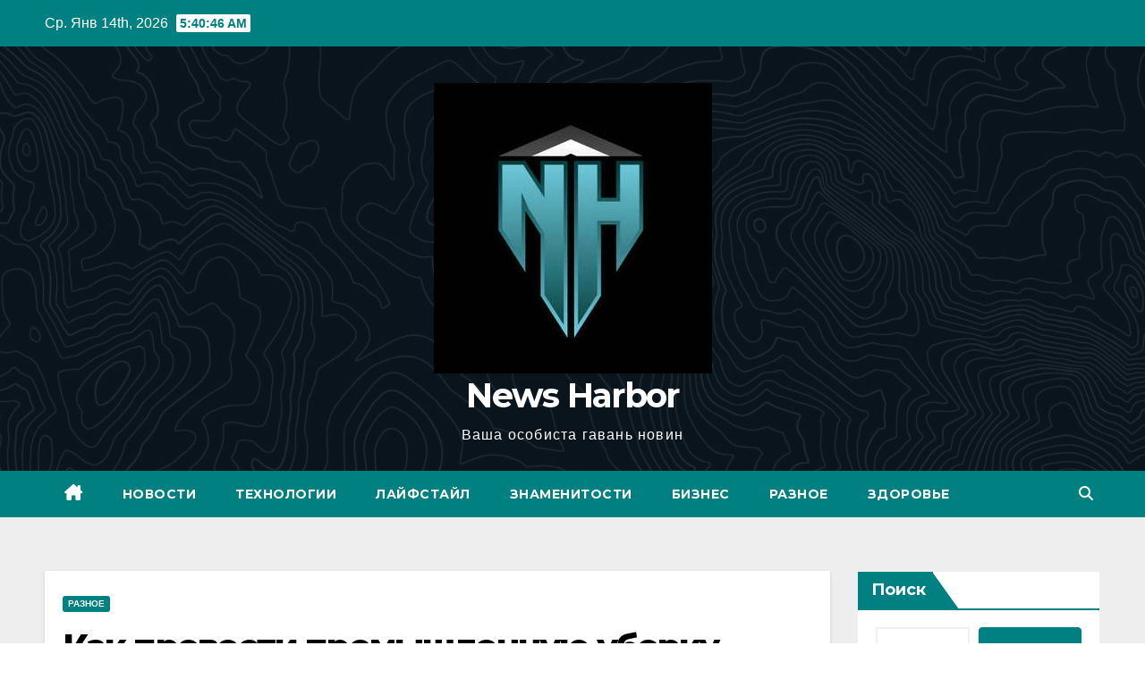

--- FILE ---
content_type: text/html; charset=UTF-8
request_url: https://newsharbor.com.ua/kak-provesti-promyshlennuju-uborku-vokrug-vashej-kompanii/
body_size: 17635
content:
<!DOCTYPE html>
<html lang="ru-RU">
<head>
<meta charset="UTF-8">
<meta name="viewport" content="width=device-width, initial-scale=1">
<link rel="profile" href="https://gmpg.org/xfn/11">
<meta name='robots' content='index, follow, max-image-preview:large, max-snippet:-1, max-video-preview:-1' />

	<!-- This site is optimized with the Yoast SEO plugin v26.7 - https://yoast.com/wordpress/plugins/seo/ -->
	<title>Как провести промышленную уборку вокруг вашей компании - News Harbor</title>
	<meta name="description" content="Когда дело доходит до поддержания процветающего бизнеса, чистота — это не просто вопрос эстетики — это отражение профессионализма вашей компании и" />
	<link rel="canonical" href="https://newsharbor.com.ua/kak-provesti-promyshlennuju-uborku-vokrug-vashej-kompanii/" />
	<meta property="og:locale" content="ru_RU" />
	<meta property="og:type" content="article" />
	<meta property="og:title" content="Как провести промышленную уборку вокруг вашей компании - News Harbor" />
	<meta property="og:description" content="Когда дело доходит до поддержания процветающего бизнеса, чистота — это не просто вопрос эстетики — это отражение профессионализма вашей компании и" />
	<meta property="og:url" content="https://newsharbor.com.ua/kak-provesti-promyshlennuju-uborku-vokrug-vashej-kompanii/" />
	<meta property="og:site_name" content="News Harbor" />
	<meta property="article:published_time" content="2024-03-31T22:34:06+00:00" />
	<meta property="og:image" content="https://newsharbor.com.ua/wp-content/uploads/2024/06/cleaning-2.jpg" />
	<meta property="og:image:width" content="640" />
	<meta property="og:image:height" content="399" />
	<meta property="og:image:type" content="image/jpeg" />
	<meta name="author" content="admin" />
	<meta name="twitter:card" content="summary_large_image" />
	<meta name="twitter:label1" content="Написано автором" />
	<meta name="twitter:data1" content="admin" />
	<script type="application/ld+json" class="yoast-schema-graph">{"@context":"https://schema.org","@graph":[{"@type":"Article","@id":"https://newsharbor.com.ua/kak-provesti-promyshlennuju-uborku-vokrug-vashej-kompanii/#article","isPartOf":{"@id":"https://newsharbor.com.ua/kak-provesti-promyshlennuju-uborku-vokrug-vashej-kompanii/"},"author":{"name":"admin","@id":"https://newsharbor.com.ua/#/schema/person/9f716608d5c073b759d028bb4b4fa681"},"headline":"Как провести промышленную уборку вокруг вашей компании","datePublished":"2024-03-31T22:34:06+00:00","mainEntityOfPage":{"@id":"https://newsharbor.com.ua/kak-provesti-promyshlennuju-uborku-vokrug-vashej-kompanii/"},"wordCount":827,"publisher":{"@id":"https://newsharbor.com.ua/#organization"},"image":{"@id":"https://newsharbor.com.ua/kak-provesti-promyshlennuju-uborku-vokrug-vashej-kompanii/#primaryimage"},"thumbnailUrl":"https://newsharbor.com.ua/wp-content/uploads/2024/06/cleaning-2.jpg","keywords":["вашей","вокруг","Как","компании","провести","промышленную","уборку"],"articleSection":["Разное"],"inLanguage":"ru-RU"},{"@type":"WebPage","@id":"https://newsharbor.com.ua/kak-provesti-promyshlennuju-uborku-vokrug-vashej-kompanii/","url":"https://newsharbor.com.ua/kak-provesti-promyshlennuju-uborku-vokrug-vashej-kompanii/","name":"Как провести промышленную уборку вокруг вашей компании - News Harbor","isPartOf":{"@id":"https://newsharbor.com.ua/#website"},"primaryImageOfPage":{"@id":"https://newsharbor.com.ua/kak-provesti-promyshlennuju-uborku-vokrug-vashej-kompanii/#primaryimage"},"image":{"@id":"https://newsharbor.com.ua/kak-provesti-promyshlennuju-uborku-vokrug-vashej-kompanii/#primaryimage"},"thumbnailUrl":"https://newsharbor.com.ua/wp-content/uploads/2024/06/cleaning-2.jpg","datePublished":"2024-03-31T22:34:06+00:00","description":"Когда дело доходит до поддержания процветающего бизнеса, чистота — это не просто вопрос эстетики — это отражение профессионализма вашей компании и","breadcrumb":{"@id":"https://newsharbor.com.ua/kak-provesti-promyshlennuju-uborku-vokrug-vashej-kompanii/#breadcrumb"},"inLanguage":"ru-RU","potentialAction":[{"@type":"ReadAction","target":["https://newsharbor.com.ua/kak-provesti-promyshlennuju-uborku-vokrug-vashej-kompanii/"]}]},{"@type":"ImageObject","inLanguage":"ru-RU","@id":"https://newsharbor.com.ua/kak-provesti-promyshlennuju-uborku-vokrug-vashej-kompanii/#primaryimage","url":"https://newsharbor.com.ua/wp-content/uploads/2024/06/cleaning-2.jpg","contentUrl":"https://newsharbor.com.ua/wp-content/uploads/2024/06/cleaning-2.jpg","width":640,"height":399},{"@type":"BreadcrumbList","@id":"https://newsharbor.com.ua/kak-provesti-promyshlennuju-uborku-vokrug-vashej-kompanii/#breadcrumb","itemListElement":[{"@type":"ListItem","position":1,"name":"Главная страница","item":"https://newsharbor.com.ua/"},{"@type":"ListItem","position":2,"name":"Как провести промышленную уборку вокруг вашей компании"}]},{"@type":"WebSite","@id":"https://newsharbor.com.ua/#website","url":"https://newsharbor.com.ua/","name":"News Harbor","description":"Ваша особиста гавань новин","publisher":{"@id":"https://newsharbor.com.ua/#organization"},"potentialAction":[{"@type":"SearchAction","target":{"@type":"EntryPoint","urlTemplate":"https://newsharbor.com.ua/?s={search_term_string}"},"query-input":{"@type":"PropertyValueSpecification","valueRequired":true,"valueName":"search_term_string"}}],"inLanguage":"ru-RU"},{"@type":"Organization","@id":"https://newsharbor.com.ua/#organization","name":"News Harbor","url":"https://newsharbor.com.ua/","logo":{"@type":"ImageObject","inLanguage":"ru-RU","@id":"https://newsharbor.com.ua/#/schema/logo/image/","url":"https://newsharbor.com.ua/wp-content/uploads/2024/06/cropped-nh2-1.jpg","contentUrl":"https://newsharbor.com.ua/wp-content/uploads/2024/06/cropped-nh2-1.jpg","width":311,"height":325,"caption":"News Harbor"},"image":{"@id":"https://newsharbor.com.ua/#/schema/logo/image/"}},{"@type":"Person","@id":"https://newsharbor.com.ua/#/schema/person/9f716608d5c073b759d028bb4b4fa681","name":"admin","image":{"@type":"ImageObject","inLanguage":"ru-RU","@id":"https://newsharbor.com.ua/#/schema/person/image/","url":"https://secure.gravatar.com/avatar/22349ec003683c66e1a19ec65ca91168671a53ab8e229edef5aa12fba9787f83?s=96&d=mm&r=g","contentUrl":"https://secure.gravatar.com/avatar/22349ec003683c66e1a19ec65ca91168671a53ab8e229edef5aa12fba9787f83?s=96&d=mm&r=g","caption":"admin"},"url":"https://newsharbor.com.ua/author/admin/"}]}</script>
	<!-- / Yoast SEO plugin. -->


<link rel='dns-prefetch' href='//www.googletagmanager.com' />
<link rel='dns-prefetch' href='//fonts.googleapis.com' />
<link rel="alternate" type="application/rss+xml" title="News Harbor &raquo; Лента" href="https://newsharbor.com.ua/feed/" />
<link rel="alternate" type="application/rss+xml" title="News Harbor &raquo; Лента комментариев" href="https://newsharbor.com.ua/comments/feed/" />
<link rel="alternate" type="application/rss+xml" title="News Harbor &raquo; Лента комментариев к &laquo;Как провести промышленную уборку вокруг вашей компании&raquo;" href="https://newsharbor.com.ua/kak-provesti-promyshlennuju-uborku-vokrug-vashej-kompanii/feed/" />
<link rel="alternate" title="oEmbed (JSON)" type="application/json+oembed" href="https://newsharbor.com.ua/wp-json/oembed/1.0/embed?url=https%3A%2F%2Fnewsharbor.com.ua%2Fkak-provesti-promyshlennuju-uborku-vokrug-vashej-kompanii%2F" />
<link rel="alternate" title="oEmbed (XML)" type="text/xml+oembed" href="https://newsharbor.com.ua/wp-json/oembed/1.0/embed?url=https%3A%2F%2Fnewsharbor.com.ua%2Fkak-provesti-promyshlennuju-uborku-vokrug-vashej-kompanii%2F&#038;format=xml" />
<style id='wp-img-auto-sizes-contain-inline-css'>
img:is([sizes=auto i],[sizes^="auto," i]){contain-intrinsic-size:3000px 1500px}
/*# sourceURL=wp-img-auto-sizes-contain-inline-css */
</style>
<style id='wp-emoji-styles-inline-css'>

	img.wp-smiley, img.emoji {
		display: inline !important;
		border: none !important;
		box-shadow: none !important;
		height: 1em !important;
		width: 1em !important;
		margin: 0 0.07em !important;
		vertical-align: -0.1em !important;
		background: none !important;
		padding: 0 !important;
	}
/*# sourceURL=wp-emoji-styles-inline-css */
</style>
<style id='wp-block-library-inline-css'>
:root{--wp-block-synced-color:#7a00df;--wp-block-synced-color--rgb:122,0,223;--wp-bound-block-color:var(--wp-block-synced-color);--wp-editor-canvas-background:#ddd;--wp-admin-theme-color:#007cba;--wp-admin-theme-color--rgb:0,124,186;--wp-admin-theme-color-darker-10:#006ba1;--wp-admin-theme-color-darker-10--rgb:0,107,160.5;--wp-admin-theme-color-darker-20:#005a87;--wp-admin-theme-color-darker-20--rgb:0,90,135;--wp-admin-border-width-focus:2px}@media (min-resolution:192dpi){:root{--wp-admin-border-width-focus:1.5px}}.wp-element-button{cursor:pointer}:root .has-very-light-gray-background-color{background-color:#eee}:root .has-very-dark-gray-background-color{background-color:#313131}:root .has-very-light-gray-color{color:#eee}:root .has-very-dark-gray-color{color:#313131}:root .has-vivid-green-cyan-to-vivid-cyan-blue-gradient-background{background:linear-gradient(135deg,#00d084,#0693e3)}:root .has-purple-crush-gradient-background{background:linear-gradient(135deg,#34e2e4,#4721fb 50%,#ab1dfe)}:root .has-hazy-dawn-gradient-background{background:linear-gradient(135deg,#faaca8,#dad0ec)}:root .has-subdued-olive-gradient-background{background:linear-gradient(135deg,#fafae1,#67a671)}:root .has-atomic-cream-gradient-background{background:linear-gradient(135deg,#fdd79a,#004a59)}:root .has-nightshade-gradient-background{background:linear-gradient(135deg,#330968,#31cdcf)}:root .has-midnight-gradient-background{background:linear-gradient(135deg,#020381,#2874fc)}:root{--wp--preset--font-size--normal:16px;--wp--preset--font-size--huge:42px}.has-regular-font-size{font-size:1em}.has-larger-font-size{font-size:2.625em}.has-normal-font-size{font-size:var(--wp--preset--font-size--normal)}.has-huge-font-size{font-size:var(--wp--preset--font-size--huge)}.has-text-align-center{text-align:center}.has-text-align-left{text-align:left}.has-text-align-right{text-align:right}.has-fit-text{white-space:nowrap!important}#end-resizable-editor-section{display:none}.aligncenter{clear:both}.items-justified-left{justify-content:flex-start}.items-justified-center{justify-content:center}.items-justified-right{justify-content:flex-end}.items-justified-space-between{justify-content:space-between}.screen-reader-text{border:0;clip-path:inset(50%);height:1px;margin:-1px;overflow:hidden;padding:0;position:absolute;width:1px;word-wrap:normal!important}.screen-reader-text:focus{background-color:#ddd;clip-path:none;color:#444;display:block;font-size:1em;height:auto;left:5px;line-height:normal;padding:15px 23px 14px;text-decoration:none;top:5px;width:auto;z-index:100000}html :where(.has-border-color){border-style:solid}html :where([style*=border-top-color]){border-top-style:solid}html :where([style*=border-right-color]){border-right-style:solid}html :where([style*=border-bottom-color]){border-bottom-style:solid}html :where([style*=border-left-color]){border-left-style:solid}html :where([style*=border-width]){border-style:solid}html :where([style*=border-top-width]){border-top-style:solid}html :where([style*=border-right-width]){border-right-style:solid}html :where([style*=border-bottom-width]){border-bottom-style:solid}html :where([style*=border-left-width]){border-left-style:solid}html :where(img[class*=wp-image-]){height:auto;max-width:100%}:where(figure){margin:0 0 1em}html :where(.is-position-sticky){--wp-admin--admin-bar--position-offset:var(--wp-admin--admin-bar--height,0px)}@media screen and (max-width:600px){html :where(.is-position-sticky){--wp-admin--admin-bar--position-offset:0px}}

/*# sourceURL=wp-block-library-inline-css */
</style><style id='wp-block-archives-inline-css'>
.wp-block-archives{box-sizing:border-box}.wp-block-archives-dropdown label{display:block}
/*# sourceURL=https://newsharbor.com.ua/wp-includes/blocks/archives/style.min.css */
</style>
<style id='wp-block-heading-inline-css'>
h1:where(.wp-block-heading).has-background,h2:where(.wp-block-heading).has-background,h3:where(.wp-block-heading).has-background,h4:where(.wp-block-heading).has-background,h5:where(.wp-block-heading).has-background,h6:where(.wp-block-heading).has-background{padding:1.25em 2.375em}h1.has-text-align-left[style*=writing-mode]:where([style*=vertical-lr]),h1.has-text-align-right[style*=writing-mode]:where([style*=vertical-rl]),h2.has-text-align-left[style*=writing-mode]:where([style*=vertical-lr]),h2.has-text-align-right[style*=writing-mode]:where([style*=vertical-rl]),h3.has-text-align-left[style*=writing-mode]:where([style*=vertical-lr]),h3.has-text-align-right[style*=writing-mode]:where([style*=vertical-rl]),h4.has-text-align-left[style*=writing-mode]:where([style*=vertical-lr]),h4.has-text-align-right[style*=writing-mode]:where([style*=vertical-rl]),h5.has-text-align-left[style*=writing-mode]:where([style*=vertical-lr]),h5.has-text-align-right[style*=writing-mode]:where([style*=vertical-rl]),h6.has-text-align-left[style*=writing-mode]:where([style*=vertical-lr]),h6.has-text-align-right[style*=writing-mode]:where([style*=vertical-rl]){rotate:180deg}
/*# sourceURL=https://newsharbor.com.ua/wp-includes/blocks/heading/style.min.css */
</style>
<style id='wp-block-latest-posts-inline-css'>
.wp-block-latest-posts{box-sizing:border-box}.wp-block-latest-posts.alignleft{margin-right:2em}.wp-block-latest-posts.alignright{margin-left:2em}.wp-block-latest-posts.wp-block-latest-posts__list{list-style:none}.wp-block-latest-posts.wp-block-latest-posts__list li{clear:both;overflow-wrap:break-word}.wp-block-latest-posts.is-grid{display:flex;flex-wrap:wrap}.wp-block-latest-posts.is-grid li{margin:0 1.25em 1.25em 0;width:100%}@media (min-width:600px){.wp-block-latest-posts.columns-2 li{width:calc(50% - .625em)}.wp-block-latest-posts.columns-2 li:nth-child(2n){margin-right:0}.wp-block-latest-posts.columns-3 li{width:calc(33.33333% - .83333em)}.wp-block-latest-posts.columns-3 li:nth-child(3n){margin-right:0}.wp-block-latest-posts.columns-4 li{width:calc(25% - .9375em)}.wp-block-latest-posts.columns-4 li:nth-child(4n){margin-right:0}.wp-block-latest-posts.columns-5 li{width:calc(20% - 1em)}.wp-block-latest-posts.columns-5 li:nth-child(5n){margin-right:0}.wp-block-latest-posts.columns-6 li{width:calc(16.66667% - 1.04167em)}.wp-block-latest-posts.columns-6 li:nth-child(6n){margin-right:0}}:root :where(.wp-block-latest-posts.is-grid){padding:0}:root :where(.wp-block-latest-posts.wp-block-latest-posts__list){padding-left:0}.wp-block-latest-posts__post-author,.wp-block-latest-posts__post-date{display:block;font-size:.8125em}.wp-block-latest-posts__post-excerpt,.wp-block-latest-posts__post-full-content{margin-bottom:1em;margin-top:.5em}.wp-block-latest-posts__featured-image a{display:inline-block}.wp-block-latest-posts__featured-image img{height:auto;max-width:100%;width:auto}.wp-block-latest-posts__featured-image.alignleft{float:left;margin-right:1em}.wp-block-latest-posts__featured-image.alignright{float:right;margin-left:1em}.wp-block-latest-posts__featured-image.aligncenter{margin-bottom:1em;text-align:center}
/*# sourceURL=https://newsharbor.com.ua/wp-includes/blocks/latest-posts/style.min.css */
</style>
<style id='wp-block-search-inline-css'>
.wp-block-search__button{margin-left:10px;word-break:normal}.wp-block-search__button.has-icon{line-height:0}.wp-block-search__button svg{height:1.25em;min-height:24px;min-width:24px;width:1.25em;fill:currentColor;vertical-align:text-bottom}:where(.wp-block-search__button){border:1px solid #ccc;padding:6px 10px}.wp-block-search__inside-wrapper{display:flex;flex:auto;flex-wrap:nowrap;max-width:100%}.wp-block-search__label{width:100%}.wp-block-search.wp-block-search__button-only .wp-block-search__button{box-sizing:border-box;display:flex;flex-shrink:0;justify-content:center;margin-left:0;max-width:100%}.wp-block-search.wp-block-search__button-only .wp-block-search__inside-wrapper{min-width:0!important;transition-property:width}.wp-block-search.wp-block-search__button-only .wp-block-search__input{flex-basis:100%;transition-duration:.3s}.wp-block-search.wp-block-search__button-only.wp-block-search__searchfield-hidden,.wp-block-search.wp-block-search__button-only.wp-block-search__searchfield-hidden .wp-block-search__inside-wrapper{overflow:hidden}.wp-block-search.wp-block-search__button-only.wp-block-search__searchfield-hidden .wp-block-search__input{border-left-width:0!important;border-right-width:0!important;flex-basis:0;flex-grow:0;margin:0;min-width:0!important;padding-left:0!important;padding-right:0!important;width:0!important}:where(.wp-block-search__input){appearance:none;border:1px solid #949494;flex-grow:1;font-family:inherit;font-size:inherit;font-style:inherit;font-weight:inherit;letter-spacing:inherit;line-height:inherit;margin-left:0;margin-right:0;min-width:3rem;padding:8px;text-decoration:unset!important;text-transform:inherit}:where(.wp-block-search__button-inside .wp-block-search__inside-wrapper){background-color:#fff;border:1px solid #949494;box-sizing:border-box;padding:4px}:where(.wp-block-search__button-inside .wp-block-search__inside-wrapper) .wp-block-search__input{border:none;border-radius:0;padding:0 4px}:where(.wp-block-search__button-inside .wp-block-search__inside-wrapper) .wp-block-search__input:focus{outline:none}:where(.wp-block-search__button-inside .wp-block-search__inside-wrapper) :where(.wp-block-search__button){padding:4px 8px}.wp-block-search.aligncenter .wp-block-search__inside-wrapper{margin:auto}.wp-block[data-align=right] .wp-block-search.wp-block-search__button-only .wp-block-search__inside-wrapper{float:right}
/*# sourceURL=https://newsharbor.com.ua/wp-includes/blocks/search/style.min.css */
</style>
<style id='wp-block-group-inline-css'>
.wp-block-group{box-sizing:border-box}:where(.wp-block-group.wp-block-group-is-layout-constrained){position:relative}
/*# sourceURL=https://newsharbor.com.ua/wp-includes/blocks/group/style.min.css */
</style>
<style id='global-styles-inline-css'>
:root{--wp--preset--aspect-ratio--square: 1;--wp--preset--aspect-ratio--4-3: 4/3;--wp--preset--aspect-ratio--3-4: 3/4;--wp--preset--aspect-ratio--3-2: 3/2;--wp--preset--aspect-ratio--2-3: 2/3;--wp--preset--aspect-ratio--16-9: 16/9;--wp--preset--aspect-ratio--9-16: 9/16;--wp--preset--color--black: #000000;--wp--preset--color--cyan-bluish-gray: #abb8c3;--wp--preset--color--white: #ffffff;--wp--preset--color--pale-pink: #f78da7;--wp--preset--color--vivid-red: #cf2e2e;--wp--preset--color--luminous-vivid-orange: #ff6900;--wp--preset--color--luminous-vivid-amber: #fcb900;--wp--preset--color--light-green-cyan: #7bdcb5;--wp--preset--color--vivid-green-cyan: #00d084;--wp--preset--color--pale-cyan-blue: #8ed1fc;--wp--preset--color--vivid-cyan-blue: #0693e3;--wp--preset--color--vivid-purple: #9b51e0;--wp--preset--gradient--vivid-cyan-blue-to-vivid-purple: linear-gradient(135deg,rgb(6,147,227) 0%,rgb(155,81,224) 100%);--wp--preset--gradient--light-green-cyan-to-vivid-green-cyan: linear-gradient(135deg,rgb(122,220,180) 0%,rgb(0,208,130) 100%);--wp--preset--gradient--luminous-vivid-amber-to-luminous-vivid-orange: linear-gradient(135deg,rgb(252,185,0) 0%,rgb(255,105,0) 100%);--wp--preset--gradient--luminous-vivid-orange-to-vivid-red: linear-gradient(135deg,rgb(255,105,0) 0%,rgb(207,46,46) 100%);--wp--preset--gradient--very-light-gray-to-cyan-bluish-gray: linear-gradient(135deg,rgb(238,238,238) 0%,rgb(169,184,195) 100%);--wp--preset--gradient--cool-to-warm-spectrum: linear-gradient(135deg,rgb(74,234,220) 0%,rgb(151,120,209) 20%,rgb(207,42,186) 40%,rgb(238,44,130) 60%,rgb(251,105,98) 80%,rgb(254,248,76) 100%);--wp--preset--gradient--blush-light-purple: linear-gradient(135deg,rgb(255,206,236) 0%,rgb(152,150,240) 100%);--wp--preset--gradient--blush-bordeaux: linear-gradient(135deg,rgb(254,205,165) 0%,rgb(254,45,45) 50%,rgb(107,0,62) 100%);--wp--preset--gradient--luminous-dusk: linear-gradient(135deg,rgb(255,203,112) 0%,rgb(199,81,192) 50%,rgb(65,88,208) 100%);--wp--preset--gradient--pale-ocean: linear-gradient(135deg,rgb(255,245,203) 0%,rgb(182,227,212) 50%,rgb(51,167,181) 100%);--wp--preset--gradient--electric-grass: linear-gradient(135deg,rgb(202,248,128) 0%,rgb(113,206,126) 100%);--wp--preset--gradient--midnight: linear-gradient(135deg,rgb(2,3,129) 0%,rgb(40,116,252) 100%);--wp--preset--font-size--small: 13px;--wp--preset--font-size--medium: 20px;--wp--preset--font-size--large: 36px;--wp--preset--font-size--x-large: 42px;--wp--preset--spacing--20: 0.44rem;--wp--preset--spacing--30: 0.67rem;--wp--preset--spacing--40: 1rem;--wp--preset--spacing--50: 1.5rem;--wp--preset--spacing--60: 2.25rem;--wp--preset--spacing--70: 3.38rem;--wp--preset--spacing--80: 5.06rem;--wp--preset--shadow--natural: 6px 6px 9px rgba(0, 0, 0, 0.2);--wp--preset--shadow--deep: 12px 12px 50px rgba(0, 0, 0, 0.4);--wp--preset--shadow--sharp: 6px 6px 0px rgba(0, 0, 0, 0.2);--wp--preset--shadow--outlined: 6px 6px 0px -3px rgb(255, 255, 255), 6px 6px rgb(0, 0, 0);--wp--preset--shadow--crisp: 6px 6px 0px rgb(0, 0, 0);}:where(.is-layout-flex){gap: 0.5em;}:where(.is-layout-grid){gap: 0.5em;}body .is-layout-flex{display: flex;}.is-layout-flex{flex-wrap: wrap;align-items: center;}.is-layout-flex > :is(*, div){margin: 0;}body .is-layout-grid{display: grid;}.is-layout-grid > :is(*, div){margin: 0;}:where(.wp-block-columns.is-layout-flex){gap: 2em;}:where(.wp-block-columns.is-layout-grid){gap: 2em;}:where(.wp-block-post-template.is-layout-flex){gap: 1.25em;}:where(.wp-block-post-template.is-layout-grid){gap: 1.25em;}.has-black-color{color: var(--wp--preset--color--black) !important;}.has-cyan-bluish-gray-color{color: var(--wp--preset--color--cyan-bluish-gray) !important;}.has-white-color{color: var(--wp--preset--color--white) !important;}.has-pale-pink-color{color: var(--wp--preset--color--pale-pink) !important;}.has-vivid-red-color{color: var(--wp--preset--color--vivid-red) !important;}.has-luminous-vivid-orange-color{color: var(--wp--preset--color--luminous-vivid-orange) !important;}.has-luminous-vivid-amber-color{color: var(--wp--preset--color--luminous-vivid-amber) !important;}.has-light-green-cyan-color{color: var(--wp--preset--color--light-green-cyan) !important;}.has-vivid-green-cyan-color{color: var(--wp--preset--color--vivid-green-cyan) !important;}.has-pale-cyan-blue-color{color: var(--wp--preset--color--pale-cyan-blue) !important;}.has-vivid-cyan-blue-color{color: var(--wp--preset--color--vivid-cyan-blue) !important;}.has-vivid-purple-color{color: var(--wp--preset--color--vivid-purple) !important;}.has-black-background-color{background-color: var(--wp--preset--color--black) !important;}.has-cyan-bluish-gray-background-color{background-color: var(--wp--preset--color--cyan-bluish-gray) !important;}.has-white-background-color{background-color: var(--wp--preset--color--white) !important;}.has-pale-pink-background-color{background-color: var(--wp--preset--color--pale-pink) !important;}.has-vivid-red-background-color{background-color: var(--wp--preset--color--vivid-red) !important;}.has-luminous-vivid-orange-background-color{background-color: var(--wp--preset--color--luminous-vivid-orange) !important;}.has-luminous-vivid-amber-background-color{background-color: var(--wp--preset--color--luminous-vivid-amber) !important;}.has-light-green-cyan-background-color{background-color: var(--wp--preset--color--light-green-cyan) !important;}.has-vivid-green-cyan-background-color{background-color: var(--wp--preset--color--vivid-green-cyan) !important;}.has-pale-cyan-blue-background-color{background-color: var(--wp--preset--color--pale-cyan-blue) !important;}.has-vivid-cyan-blue-background-color{background-color: var(--wp--preset--color--vivid-cyan-blue) !important;}.has-vivid-purple-background-color{background-color: var(--wp--preset--color--vivid-purple) !important;}.has-black-border-color{border-color: var(--wp--preset--color--black) !important;}.has-cyan-bluish-gray-border-color{border-color: var(--wp--preset--color--cyan-bluish-gray) !important;}.has-white-border-color{border-color: var(--wp--preset--color--white) !important;}.has-pale-pink-border-color{border-color: var(--wp--preset--color--pale-pink) !important;}.has-vivid-red-border-color{border-color: var(--wp--preset--color--vivid-red) !important;}.has-luminous-vivid-orange-border-color{border-color: var(--wp--preset--color--luminous-vivid-orange) !important;}.has-luminous-vivid-amber-border-color{border-color: var(--wp--preset--color--luminous-vivid-amber) !important;}.has-light-green-cyan-border-color{border-color: var(--wp--preset--color--light-green-cyan) !important;}.has-vivid-green-cyan-border-color{border-color: var(--wp--preset--color--vivid-green-cyan) !important;}.has-pale-cyan-blue-border-color{border-color: var(--wp--preset--color--pale-cyan-blue) !important;}.has-vivid-cyan-blue-border-color{border-color: var(--wp--preset--color--vivid-cyan-blue) !important;}.has-vivid-purple-border-color{border-color: var(--wp--preset--color--vivid-purple) !important;}.has-vivid-cyan-blue-to-vivid-purple-gradient-background{background: var(--wp--preset--gradient--vivid-cyan-blue-to-vivid-purple) !important;}.has-light-green-cyan-to-vivid-green-cyan-gradient-background{background: var(--wp--preset--gradient--light-green-cyan-to-vivid-green-cyan) !important;}.has-luminous-vivid-amber-to-luminous-vivid-orange-gradient-background{background: var(--wp--preset--gradient--luminous-vivid-amber-to-luminous-vivid-orange) !important;}.has-luminous-vivid-orange-to-vivid-red-gradient-background{background: var(--wp--preset--gradient--luminous-vivid-orange-to-vivid-red) !important;}.has-very-light-gray-to-cyan-bluish-gray-gradient-background{background: var(--wp--preset--gradient--very-light-gray-to-cyan-bluish-gray) !important;}.has-cool-to-warm-spectrum-gradient-background{background: var(--wp--preset--gradient--cool-to-warm-spectrum) !important;}.has-blush-light-purple-gradient-background{background: var(--wp--preset--gradient--blush-light-purple) !important;}.has-blush-bordeaux-gradient-background{background: var(--wp--preset--gradient--blush-bordeaux) !important;}.has-luminous-dusk-gradient-background{background: var(--wp--preset--gradient--luminous-dusk) !important;}.has-pale-ocean-gradient-background{background: var(--wp--preset--gradient--pale-ocean) !important;}.has-electric-grass-gradient-background{background: var(--wp--preset--gradient--electric-grass) !important;}.has-midnight-gradient-background{background: var(--wp--preset--gradient--midnight) !important;}.has-small-font-size{font-size: var(--wp--preset--font-size--small) !important;}.has-medium-font-size{font-size: var(--wp--preset--font-size--medium) !important;}.has-large-font-size{font-size: var(--wp--preset--font-size--large) !important;}.has-x-large-font-size{font-size: var(--wp--preset--font-size--x-large) !important;}
/*# sourceURL=global-styles-inline-css */
</style>

<style id='classic-theme-styles-inline-css'>
/*! This file is auto-generated */
.wp-block-button__link{color:#fff;background-color:#32373c;border-radius:9999px;box-shadow:none;text-decoration:none;padding:calc(.667em + 2px) calc(1.333em + 2px);font-size:1.125em}.wp-block-file__button{background:#32373c;color:#fff;text-decoration:none}
/*# sourceURL=/wp-includes/css/classic-themes.min.css */
</style>
<link rel='stylesheet' id='toc-screen-css' href='https://newsharbor.com.ua/wp-content/plugins/table-of-contents-plus/screen.min.css?ver=2411.1' media='all' />
<link rel='stylesheet' id='newsup-fonts-css' href='//fonts.googleapis.com/css?family=Montserrat%3A400%2C500%2C700%2C800%7CWork%2BSans%3A300%2C400%2C500%2C600%2C700%2C800%2C900%26display%3Dswap&#038;subset=latin%2Clatin-ext' media='all' />
<link rel='stylesheet' id='bootstrap-css' href='https://newsharbor.com.ua/wp-content/themes/newsup/css/bootstrap.css?ver=6.9' media='all' />
<link rel='stylesheet' id='newsup-style-css' href='https://newsharbor.com.ua/wp-content/themes/newspaperex/style.css?ver=6.9' media='all' />
<link rel='stylesheet' id='font-awesome-5-all-css' href='https://newsharbor.com.ua/wp-content/themes/newsup/css/font-awesome/css/all.min.css?ver=6.9' media='all' />
<link rel='stylesheet' id='font-awesome-4-shim-css' href='https://newsharbor.com.ua/wp-content/themes/newsup/css/font-awesome/css/v4-shims.min.css?ver=6.9' media='all' />
<link rel='stylesheet' id='owl-carousel-css' href='https://newsharbor.com.ua/wp-content/themes/newsup/css/owl.carousel.css?ver=6.9' media='all' />
<link rel='stylesheet' id='smartmenus-css' href='https://newsharbor.com.ua/wp-content/themes/newsup/css/jquery.smartmenus.bootstrap.css?ver=6.9' media='all' />
<link rel='stylesheet' id='newsup-custom-css-css' href='https://newsharbor.com.ua/wp-content/themes/newsup/inc/ansar/customize/css/customizer.css?ver=1.0' media='all' />
<link rel='stylesheet' id='newsup-style-parent-css' href='https://newsharbor.com.ua/wp-content/themes/newsup/style.css?ver=6.9' media='all' />
<link rel='stylesheet' id='newspaperex-style-css' href='https://newsharbor.com.ua/wp-content/themes/newspaperex/style.css?ver=1.0' media='all' />
<link rel='stylesheet' id='newspaperex-default-css-css' href='https://newsharbor.com.ua/wp-content/themes/newspaperex/css/colors/default.css?ver=6.9' media='all' />
<script src="https://newsharbor.com.ua/wp-includes/js/jquery/jquery.min.js?ver=3.7.1" id="jquery-core-js"></script>
<script src="https://newsharbor.com.ua/wp-includes/js/jquery/jquery-migrate.min.js?ver=3.4.1" id="jquery-migrate-js"></script>
<script src="https://newsharbor.com.ua/wp-content/themes/newsup/js/navigation.js?ver=6.9" id="newsup-navigation-js"></script>
<script src="https://newsharbor.com.ua/wp-content/themes/newsup/js/bootstrap.js?ver=6.9" id="bootstrap-js"></script>
<script src="https://newsharbor.com.ua/wp-content/themes/newsup/js/owl.carousel.min.js?ver=6.9" id="owl-carousel-min-js"></script>
<script src="https://newsharbor.com.ua/wp-content/themes/newsup/js/jquery.smartmenus.js?ver=6.9" id="smartmenus-js-js"></script>
<script src="https://newsharbor.com.ua/wp-content/themes/newsup/js/jquery.smartmenus.bootstrap.js?ver=6.9" id="bootstrap-smartmenus-js-js"></script>
<script src="https://newsharbor.com.ua/wp-content/themes/newsup/js/jquery.marquee.js?ver=6.9" id="newsup-marquee-js-js"></script>
<script src="https://newsharbor.com.ua/wp-content/themes/newsup/js/main.js?ver=6.9" id="newsup-main-js-js"></script>

<!-- Сниппет тегов Google (gtag.js), добавленный Site Kit -->
<!-- Сниппет Google Analytics добавлен с помощью Site Kit -->
<script src="https://www.googletagmanager.com/gtag/js?id=GT-P3H9Z6ZN" id="google_gtagjs-js" async></script>
<script id="google_gtagjs-js-after">
window.dataLayer = window.dataLayer || [];function gtag(){dataLayer.push(arguments);}
gtag("set","linker",{"domains":["newsharbor.com.ua"]});
gtag("js", new Date());
gtag("set", "developer_id.dZTNiMT", true);
gtag("config", "GT-P3H9Z6ZN");
//# sourceURL=google_gtagjs-js-after
</script>
<link rel="https://api.w.org/" href="https://newsharbor.com.ua/wp-json/" /><link rel="alternate" title="JSON" type="application/json" href="https://newsharbor.com.ua/wp-json/wp/v2/posts/1547" /><link rel="EditURI" type="application/rsd+xml" title="RSD" href="https://newsharbor.com.ua/xmlrpc.php?rsd" />
<meta name="generator" content="WordPress 6.9" />
<link rel='shortlink' href='https://newsharbor.com.ua/?p=1547' />
<meta name="generator" content="Site Kit by Google 1.170.0" /><link rel="pingback" href="https://newsharbor.com.ua/xmlrpc.php"> 
<style type="text/css" id="custom-background-css">
    .wrapper { background-color: #eee; }
</style>
    <style type="text/css">
            body .site-title a,
        body .site-description {
            color: ##143745;
        }

        .site-branding-text .site-title a {
                font-size: 38px;
            }

            @media only screen and (max-width: 640px) {
                .site-branding-text .site-title a {
                    font-size: 40px;

                }
            }

            @media only screen and (max-width: 375px) {
                .site-branding-text .site-title a {
                    font-size: 32px;

                }
            }

        </style>
    <link rel="icon" href="https://newsharbor.com.ua/wp-content/uploads/2024/06/cropped-cropped-nh2-1-32x32.jpg" sizes="32x32" />
<link rel="icon" href="https://newsharbor.com.ua/wp-content/uploads/2024/06/cropped-cropped-nh2-1-192x192.jpg" sizes="192x192" />
<link rel="apple-touch-icon" href="https://newsharbor.com.ua/wp-content/uploads/2024/06/cropped-cropped-nh2-1-180x180.jpg" />
<meta name="msapplication-TileImage" content="https://newsharbor.com.ua/wp-content/uploads/2024/06/cropped-cropped-nh2-1-270x270.jpg" />
</head>
<body class="wp-singular post-template-default single single-post postid-1547 single-format-standard wp-custom-logo wp-embed-responsive wp-theme-newsup wp-child-theme-newspaperex ta-hide-date-author-in-list" >
<div id="page" class="site">
<a class="skip-link screen-reader-text" href="#content">
Перейти к содержимому</a>
    <div class="wrapper" id="custom-background-css">
        <header class="mg-headwidget">
            <!--==================== TOP BAR ====================-->
            <div class="mg-head-detail hidden-xs">
    <div class="container-fluid">
        <div class="row">
                        <div class="col-md-6 col-xs-12">
                <ul class="info-left">
                            <li>Ср. Янв 14th, 2026             <span  id="time" class="time"></span>
                    
        </li>
                    </ul>

                           </div>


                        <div class="col-md-6 col-xs-12">
                <ul class="mg-social info-right">
                    
                                                                                                                                      
                                      </ul>
            </div>
                    </div>
    </div>
</div>
            <div class="clearfix"></div>
                        <div class="mg-nav-widget-area-back" style='background-image: url("https://newsharbor.com.ua/wp-content/uploads/2024/06/cropped-wallpapersden.com_topography-abstract-black-texture_1600x600.jpg" );'>
                        <div class="overlay">
              <div class="inner"  style="background-color:rgba(24,50,73,0.4);" > 
                <div class="container-fluid">
                    <div class="mg-nav-widget-area">
                        <div class="row align-items-center">
                                                            <div class="col-12 text-center mx-auto mt-3">
                               <div class="navbar-header">                                  <div class="site-logo">
                                    <a href="https://newsharbor.com.ua/" class="navbar-brand" rel="home"><img width="311" height="325" src="https://newsharbor.com.ua/wp-content/uploads/2024/06/cropped-nh2-1.jpg" class="custom-logo" alt="NewsHarbor" decoding="async" fetchpriority="high" srcset="https://newsharbor.com.ua/wp-content/uploads/2024/06/cropped-nh2-1.jpg 311w, https://newsharbor.com.ua/wp-content/uploads/2024/06/cropped-nh2-1-287x300.jpg 287w" sizes="(max-width: 311px) 100vw, 311px" /></a>                                  </div>
                                  <div class="site-branding-text ">
                                                                            <p class="site-title"> <a href="https://newsharbor.com.ua/" rel="home">News Harbor</a></p>
                                                                            <p class="site-description">Ваша особиста гавань новин</p>
                                  </div> 
                                </div>
                            </div>
                                                   </div>
                    </div>
                </div>
              </div>
              </div>
          </div>
    <div class="mg-menu-full">
      <nav class="navbar navbar-expand-lg navbar-wp">
        <div class="container-fluid flex-row">
          <!-- Right nav -->
              <div class="m-header pl-3 ml-auto my-2 my-lg-0 position-relative align-items-center">
                                    <a class="mobilehomebtn" href="https://newsharbor.com.ua"><span class="fa fa-home"></span></a>
                  
                                    <!-- Search -->
                  <div class="dropdown ml-auto show mg-search-box pr-3">
                      <a class="dropdown-toggle msearch ml-auto" href="#" role="button" id="dropdownMenuLink" data-toggle="dropdown" aria-haspopup="true" aria-expanded="false">
                          <i class="fa fa-search"></i>
                      </a>
                      <div class="dropdown-menu searchinner" aria-labelledby="dropdownMenuLink">
                        <form role="search" method="get" id="searchform" action="https://newsharbor.com.ua/">
  <div class="input-group">
    <input type="search" class="form-control" placeholder="Поиск" value="" name="s" />
    <span class="input-group-btn btn-default">
    <button type="submit" class="btn"> <i class="fas fa-search"></i> </button>
    </span> </div>
</form>                      </div>
                  </div>
                    <!-- /Search -->
                                      <!-- navbar-toggle -->
                  <button class="navbar-toggler" type="button" data-toggle="collapse" data-target="#navbar-wp" aria-controls="navbarSupportedContent" aria-expanded="false" aria-label="Переключить навигацию">
                    <i class="fa fa-bars"></i>
                  </button>
                  <!-- /navbar-toggle -->
              </div>
              <!-- /Right nav --> 
    
            <div class="collapse navbar-collapse" id="navbar-wp">
              <div class="d-md-block">
            <ul id="menu-menju" class="nav navbar-nav mr-auto"><li class="active home"><a class="homebtn" href="https://newsharbor.com.ua"><span class='fa-solid fa-house-chimney'></span></a></li><li id="menu-item-26" class="menu-item menu-item-type-taxonomy menu-item-object-category menu-item-26"><a class="nav-link" title="Новости" href="https://newsharbor.com.ua/category/novosti/">Новости</a></li>
<li id="menu-item-27" class="menu-item menu-item-type-taxonomy menu-item-object-category menu-item-27"><a class="nav-link" title="Технологии" href="https://newsharbor.com.ua/category/tehnologii/">Технологии</a></li>
<li id="menu-item-28" class="menu-item menu-item-type-taxonomy menu-item-object-category menu-item-28"><a class="nav-link" title="Лайфстайл" href="https://newsharbor.com.ua/category/lajfstajl/">Лайфстайл</a></li>
<li id="menu-item-40" class="menu-item menu-item-type-taxonomy menu-item-object-category menu-item-40"><a class="nav-link" title="Знаменитости" href="https://newsharbor.com.ua/category/znamenitosti/">Знаменитости</a></li>
<li id="menu-item-29" class="menu-item menu-item-type-taxonomy menu-item-object-category menu-item-29"><a class="nav-link" title="Бизнес" href="https://newsharbor.com.ua/category/biznes/">Бизнес</a></li>
<li id="menu-item-30" class="menu-item menu-item-type-taxonomy menu-item-object-category current-post-ancestor current-menu-parent current-post-parent menu-item-30"><a class="nav-link" title="Разное" href="https://newsharbor.com.ua/category/raznoe/">Разное</a></li>
<li id="menu-item-31" class="menu-item menu-item-type-taxonomy menu-item-object-category menu-item-31"><a class="nav-link" title="Здоровье" href="https://newsharbor.com.ua/category/zdorove/">Здоровье</a></li>
</ul>          </div>    
            </div>

          <!-- Right nav -->
              <div class="d-none d-lg-block pl-3 ml-auto my-2 my-lg-0 position-relative align-items-center">
                                  <!-- Search -->
                  <div class="dropdown show mg-search-box pr-2">
                      <a class="dropdown-toggle msearch ml-auto" href="#" role="button" id="dropdownMenuLink" data-toggle="dropdown" aria-haspopup="true" aria-expanded="false">
                          <i class="fa fa-search"></i>
                      </a>
                      <div class="dropdown-menu searchinner" aria-labelledby="dropdownMenuLink">
                        <form role="search" method="get" id="searchform" action="https://newsharbor.com.ua/">
  <div class="input-group">
    <input type="search" class="form-control" placeholder="Поиск" value="" name="s" />
    <span class="input-group-btn btn-default">
    <button type="submit" class="btn"> <i class="fas fa-search"></i> </button>
    </span> </div>
</form>                      </div>
                  </div>
              </div>
              <!-- /Search -->
                            <!-- /Right nav -->  
          </div>
      </nav> <!-- /Navigation -->
    </div>
</header>
<div class="clearfix"></div>
 <!-- =========================
     Page Content Section      
============================== -->
<main id="content" class="single-class content">
  <!--container-->
    <div class="container-fluid">
      <!--row-->
        <div class="row">
                  <div class="col-lg-9 col-md-8">
                            <div class="mg-blog-post-box"> 
                <div class="mg-header">
                    <div class="mg-blog-category"><a class="newsup-categories category-color-1" href="https://newsharbor.com.ua/category/raznoe/" alt="Посмотреть все записи в Разное"> 
                                 Разное
                             </a></div>                    <h1 class="title single"> <a title="Постоянная ссылка на:Как провести промышленную уборку вокруг вашей компании">
                        Как провести промышленную уборку вокруг вашей компании</a>
                    </h1>
                                        <div class="media mg-info-author-block"> 
                                                <a class="mg-author-pic" href="https://newsharbor.com.ua/author/admin/"> <img alt='' src='https://secure.gravatar.com/avatar/22349ec003683c66e1a19ec65ca91168671a53ab8e229edef5aa12fba9787f83?s=150&#038;d=mm&#038;r=g' srcset='https://secure.gravatar.com/avatar/22349ec003683c66e1a19ec65ca91168671a53ab8e229edef5aa12fba9787f83?s=300&#038;d=mm&#038;r=g 2x' class='avatar avatar-150 photo' height='150' width='150' decoding='async'/> </a>
                                                <div class="media-body">
                                                    <h4 class="media-heading"><span>От</span><a href="https://newsharbor.com.ua/author/admin/">admin</a></h4>
                                                    <span class="mg-blog-date"><i class="fas fa-clock"></i> 
                                Апр 1, 2024                            </span>
                                                        <span class="newsup-tags"><i class="fas fa-tag"></i>
                                 <a href="https://newsharbor.com.ua/tag/vashej/">#вашей</a>,  <a href="https://newsharbor.com.ua/tag/vokrug/">#вокруг</a>,  <a href="https://newsharbor.com.ua/tag/kak/">#Как</a>,  <a href="https://newsharbor.com.ua/tag/kompanii/">#компании</a>,  <a href="https://newsharbor.com.ua/tag/provesti/">#провести</a>,  <a href="https://newsharbor.com.ua/tag/promyshlennuju/">#промышленную</a>, <a href="https://newsharbor.com.ua/tag/uborku/">#уборку</a>                                </span>
                                                    </div>
                    </div>
                                    </div>
                <img width="640" height="399" src="https://newsharbor.com.ua/wp-content/uploads/2024/06/cleaning-2.jpg" class="img-fluid wp-post-image" alt="" decoding="async" srcset="https://newsharbor.com.ua/wp-content/uploads/2024/06/cleaning-2.jpg 640w, https://newsharbor.com.ua/wp-content/uploads/2024/06/cleaning-2-300x187.jpg 300w" sizes="(max-width: 640px) 100vw, 640px" />                <article class="page-content-single small single">
                    <div id="toc_container" class="no_bullets"><p class="toc_title">Содержание</p><ul class="toc_list"><li><a href="#1"><span class="toc_number toc_depth_1">1</span> 1. Подготовьтесь и примите меры безопасности</a></li><li><a href="#2"><span class="toc_number toc_depth_1">2</span> 2. Приобретите правильные инструменты и оборудование.</a></li><li><a href="#3"><span class="toc_number toc_depth_1">3</span> 3. Создайте комплексный план уборки.</a></li><li><a href="#4"><span class="toc_number toc_depth_1">4</span> 4. Используйте методы тщательной очистки.</a></li><li><a href="#5"><span class="toc_number toc_depth_1">5</span> 5. Обеспечьте техническое обслуживание и регулярные проверки.</a></li><li><a href="#6"><span class="toc_number toc_depth_1">6</span> 6. Управление отходами и устойчивое развитие</a></li></ul></div>
<p></p>
<div class="entry">
<div style="display:none;" class="shareaholic-canvas" data-app="share_buttons" data-title="How To Do Industrial-Grade Cleaning Around Your Company" data-link="https://alldaychic.com/how-to-do-industrial-grade-cleaning/" data-app-id-name="post_above_content"></div>
<p>Когда дело доходит до поддержания процветающего бизнеса, чистота — это не просто вопрос эстетики — это отражение профессионализма вашей компании и стремления к совершенству.  Уборка промышленного уровня – это секрет создания безопасного, продуктивного и привлекательного рабочего пространства как для сотрудников, так и для клиентов. </p>
<div class="e004655c9fe20d417def3a603c9a27d0" data-index="1" style="float: none; margin:0px 0 0px 0; text-align:center;">
<!-- Responsive sub articol --></p>
<p><script></p>
<p></script>
</div>
<p>Независимо от того, управляете ли вы оживленным офисом, оживленной фабрикой или динамичным торговым центром, овладение искусством промышленной уборки — это навык, которым должен обладать каждый опытный предприниматель. </p>
<div class="wp-block-image">
<figure class="aligncenter size-large">
		<span class="pibfi_pinterest "></p>
<p>			<span class="xc_pin" onclick="pin_this(event, 'http://pinterest.com/pin/create/button/?url=https://alldaychic.com/how-to-do-industrial-grade-cleaning/&amp;media=https://alldaychic.com/wp-content/uploads/2023/08/cleaning.jpg&amp;description=How To Do Industrial-Grade Cleaning Around Your Company')"><br />
			</span><br />
		</span><figcaption><em>Фото Жиля Рибейро на Unsplash</em></figcaption></figure>
</div>
<p>В этом подробном руководстве мы углубимся в стратегии, инструменты и методы, которые дадут вам возможность превратить среду вашей компании в райский уголок успеха.  Без лишних слов, давайте начнем.</p>
<h3 class="wp-block-heading"><span id="1">1. Подготовьтесь и примите меры безопасности</span></h3>
<p>Прежде чем приступить к какой-либо промышленной уборке на территории вашей компании, необходимо расставить приоритеты в вопросах безопасности.  Начните с проведения тщательной оценки потенциальных опасностей и рисков, связанных с процессом очистки.</p>
<p>Эта оценка будет служить основой для разработки протоколов безопасности и выделения соответствующих средств индивидуальной защиты (СИЗ) всему задействованному персоналу.</p>
<p>Кроме того, установите четко обозначенные зоны безопасности и разместите заметные указатели, предупреждающие сотрудников и посетителей о текущих операциях по уборке.  Применяя эти меры безопасности, вы создаете безопасную рабочую среду, которая снижает вероятность несчастных случаев и обеспечивает благополучие всех, кто находится на предприятии.</p>
<h3 class="wp-block-heading"><span id="2">2. Приобретите правильные инструменты и оборудование.</span></h3>
<p>Оснащение вашей промышленной уборки правильными инструментами и оборудованием имеет первостепенное значение для достижения эффективных и результативных результатов.  Начните с всесторонней оценки различных поверхностей и участков, требующих очистки. </p>
<p>Эта оценка поможет выбрать чистящие и дезинфицирующие средства промышленного класса, соответствующие конкретным потребностям в уборке.</p>
<p>Кроме того, инвестируйте в оборудование высокой производительности, такое как скрубберы, мойки высокого давления и специализированное навесное оборудование, чтобы оптимизировать процесс очистки.  Вы также можете приобрести септик-пылесос для эффективной обработки жидких отходов и мусора в крупных промышленных условиях. </p>
<p>Эти мощные грузовики предназначены для всасывания и транспортировки различных типов отходов, включая шлам, жир и опасные материалы, обеспечивая тщательную и безопасную очистку.</p>
<p>Тщательно выбирая подходящие инструменты, вы не только повышаете качество уборки, но и обеспечиваете оптимизированный рабочий процесс, который максимизирует производительность и минимизирует потенциальное время простоя.</p>
<h3 class="wp-block-heading"><span id="3">3. Создайте комплексный план уборки.</span></h3>
<p>Разработка комплексного плана очистки является краеугольным камнем поддержания безупречных стандартов промышленной гигиены.  Начните с разграничения объекта на отдельные зоны уборки и установления четко структурированного графика. </p>
<p>Назначьте обученному персоналу конкретные обязанности на основе его опыта.  Разработайте тщательный пошаговый процесс очистки, охватывающий все аспекты: от удаления мусора до санитарной обработки.</p>
<p>Включите в план положения для решения неожиданных проблем и изменений.  Такой систематический подход не только обеспечивает последовательную и тщательную уборку, но также способствует подотчетности и прозрачности среди команды по уборке.  Четко определенный план повышает эффективность, сокращает время простоев и поддерживает идеальную среду, способствующую оптимальной работе.</p>
<div class="e004655c9fe20d417def3a603c9a27d0" data-index="2" style="float: none; margin:0px 0 0px 0; text-align:center;">
<!-- Responsive in articol sau sidebar sau jos de tot --></p>
<p><script></p>
<p></script>
</div>
<h3 class="wp-block-heading"><span id="4">4. Используйте методы тщательной очистки.</span></h3>
<p>Использование методов тщательной очистки имеет важное значение для достижения высокого стандарта чистоты в промышленных условиях.  Используйте комбинацию методов сухой и влажной уборки, чтобы эффективно удалить мусор и рыхлую грязь с поверхностей.</p>
<p>Используйте мойку под высоким давлением для удаления стойких пятен и грязи, обеспечивая глубокую и комплексную очистку.  Используйте специальные обезжиривающие и дезинфицирующие средства для борьбы с накоплением жира и микробным загрязнением.</p>
<p>Используйте методы тщательной очистки и очистки труднодоступных мест и сложных поверхностей.  Освоив эти методы, вы обеспечите тщательную и дезинфицированную среду, улучшая благополучие сотрудников и соблюдение строгих отраслевых требований к чистоте.</p>
<h3 class="wp-block-heading"><span id="5">5. Обеспечьте техническое обслуживание и регулярные проверки.</span></h3>
<p>Поддержание стандартов чистоты требует активного подхода посредством последовательного технического обслуживания и регулярных проверок.  Проводить плановые проверки очистки, чтобы оценить эффективность процедур очистки и определить области для улучшения. </p>
<p>Внедрите строгий график технического обслуживания очистительного оборудования, гарантируя его оптимальную функциональность и долговечность.  Регулярно проверяйте места с интенсивным движением транспорта и труднодоступные места, которые могут потребовать специального внимания.</p>
<p>Оперативно устраняйте любые проблемы или недостатки, обнаруженные в ходе проверок, чтобы поддерживать гигиеническую и безопасную среду.  Постоянная приверженность техническому обслуживанию и проверкам не только поддерживает чистоту, но и демонстрирует стремление к постоянному совершенствованию, способствуя поддержанию в хорошем состоянии и организованности промышленного объекта.</p>
<h3 class="wp-block-heading"><span id="6">6. Управление отходами и устойчивое развитие</span></h3>
<p>Эффективное управление отходами и методы устойчивого развития являются жизненно важными компонентами очистки промышленного уровня.  Внедрите систему разделения отходов, чтобы правильно классифицировать опасные и неопасные отходы.  Соблюдайте нормативные требования по утилизации отходов, обеспечивая соблюдение экологических норм. </p>
<p>Уделяйте приоритетное внимание инициативам по переработке отходов путем разделения вторсырья и координации с местными предприятиями по переработке отходов.  Изучите экологически чистые чистящие средства и методы, позволяющие минимизировать воздействие на окружающую среду.</p>
<p>Регулярно пересматривайте и совершенствуйте стратегии управления отходами, чтобы продвигать устойчивые методы и уменьшать экологический след вашей деятельности по уборке.  Интегрируя эти меры, вы вносите свой вклад в создание более чистой окружающей среды, демонстрируя при этом приверженность вашей компании ответственным и этическим методам уборки.</p>
<div class="wp-block-image">
<figure class="aligncenter size-large">
		<span class="pibfi_pinterest "><br />
		<img decoding="async" width="640" height="399" src="https://alldaychic.com/wp-content/uploads/2023/08/cleaning-2.jpg" alt="" class="wp-image-33526"><br />
			<span class="xc_pin" onclick="pin_this(event, 'http://pinterest.com/pin/create/button/?url=https://alldaychic.com/how-to-do-industrial-grade-cleaning/&amp;media=https://alldaychic.com/wp-content/uploads/2023/08/cleaning-2.jpg&amp;description=How To Do Industrial-Grade Cleaning Around Your Company')"><br />
			</span><br />
		</span><figcaption><em>Фото Жиля Рибейро на Unsplash</em></figcaption></figure>
</div>
<p>Включение этих комплексных стратегий в ваш режим уборки промышленного уровня может проложить путь к более безопасной, чистой и эффективной рабочей среде. </p>
<p>Расставляя приоритетные меры безопасности, используя правильные инструменты, следуя структурированному плану, применяя тщательные методы, обеспечивая техническое обслуживание и применяя устойчивые методы, ваша компания может достичь безупречных стандартов чистоты, одновременно способствуя благополучию сотрудников, соблюдению нормативных требований и экологической ответственности. </p>
<p>Хорошо реализованный подход к промышленной уборке отражает стремление к совершенству и создает основу для повышения производительности и общего успеха.</p>
<p>Продолжайте быть AllDayChic!</p>
<div class="e004655c9fe20d417def3a603c9a27d0" data-index="3" style="float: none; margin:10px 0 10px 0; text-align:center;">
<!-- Matched content --></p>
<p><script></p>
<p></script>
</div>
<div style="font-size: 0px; height: 0px; line-height: 0px; margin: 0; padding: 0; clear: both;"></div>
<div style="display:none;" class="shareaholic-canvas" data-app="share_buttons" data-title="How To Do Industrial-Grade Cleaning Around Your Company" data-link="https://alldaychic.com/how-to-do-industrial-grade-cleaning/" data-app-id-name="post_below_content"></div>
</p></div>
        <script>
        function pinIt() {
        var e = document.createElement('script');
        e.setAttribute('type','text/javascript');
        e.setAttribute('charset','UTF-8');
        e.setAttribute('src','https://assets.pinterest.com/js/pinmarklet.js?r='+Math.random()*99999999);
        document.body.appendChild(e);
        }
        </script>
        <div class="post-share">
            <div class="post-share-icons cf">
                <a href="https://www.facebook.com/sharer.php?u=https%3A%2F%2Fnewsharbor.com.ua%2Fkak-provesti-promyshlennuju-uborku-vokrug-vashej-kompanii%2F" class="link facebook" target="_blank" >
                    <i class="fab fa-facebook"></i>
                </a>
                <a href="http://twitter.com/share?url=https%3A%2F%2Fnewsharbor.com.ua%2Fkak-provesti-promyshlennuju-uborku-vokrug-vashej-kompanii%2F&#038;text=%D0%9A%D0%B0%D0%BA%20%D0%BF%D1%80%D0%BE%D0%B2%D0%B5%D1%81%D1%82%D0%B8%20%D0%BF%D1%80%D0%BE%D0%BC%D1%8B%D1%88%D0%BB%D0%B5%D0%BD%D0%BD%D1%83%D1%8E%20%D1%83%D0%B1%D0%BE%D1%80%D0%BA%D1%83%20%D0%B2%D0%BE%D0%BA%D1%80%D1%83%D0%B3%20%D0%B2%D0%B0%D1%88%D0%B5%D0%B9%20%D0%BA%D0%BE%D0%BC%D0%BF%D0%B0%D0%BD%D0%B8%D0%B8" class="link x-twitter" target="_blank">
                    <i class="fa-brands fa-x-twitter"></i>
                </a>
                <a href="mailto:?subject=Как%20провести%20промышленную%20уборку%20вокруг%20вашей%20компании&#038;body=https%3A%2F%2Fnewsharbor.com.ua%2Fkak-provesti-promyshlennuju-uborku-vokrug-vashej-kompanii%2F" class="link email" target="_blank" >
                    <i class="fas fa-envelope"></i>
                </a>
                <a href="https://www.linkedin.com/sharing/share-offsite/?url=https%3A%2F%2Fnewsharbor.com.ua%2Fkak-provesti-promyshlennuju-uborku-vokrug-vashej-kompanii%2F&#038;title=%D0%9A%D0%B0%D0%BA%20%D0%BF%D1%80%D0%BE%D0%B2%D0%B5%D1%81%D1%82%D0%B8%20%D0%BF%D1%80%D0%BE%D0%BC%D1%8B%D1%88%D0%BB%D0%B5%D0%BD%D0%BD%D1%83%D1%8E%20%D1%83%D0%B1%D0%BE%D1%80%D0%BA%D1%83%20%D0%B2%D0%BE%D0%BA%D1%80%D1%83%D0%B3%20%D0%B2%D0%B0%D1%88%D0%B5%D0%B9%20%D0%BA%D0%BE%D0%BC%D0%BF%D0%B0%D0%BD%D0%B8%D0%B8" class="link linkedin" target="_blank" >
                    <i class="fab fa-linkedin"></i>
                </a>
                <a href="https://telegram.me/share/url?url=https%3A%2F%2Fnewsharbor.com.ua%2Fkak-provesti-promyshlennuju-uborku-vokrug-vashej-kompanii%2F&#038;text&#038;title=%D0%9A%D0%B0%D0%BA%20%D0%BF%D1%80%D0%BE%D0%B2%D0%B5%D1%81%D1%82%D0%B8%20%D0%BF%D1%80%D0%BE%D0%BC%D1%8B%D1%88%D0%BB%D0%B5%D0%BD%D0%BD%D1%83%D1%8E%20%D1%83%D0%B1%D0%BE%D1%80%D0%BA%D1%83%20%D0%B2%D0%BE%D0%BA%D1%80%D1%83%D0%B3%20%D0%B2%D0%B0%D1%88%D0%B5%D0%B9%20%D0%BA%D0%BE%D0%BC%D0%BF%D0%B0%D0%BD%D0%B8%D0%B8" class="link telegram" target="_blank" >
                    <i class="fab fa-telegram"></i>
                </a>
                <a href="javascript:pinIt();" class="link pinterest">
                    <i class="fab fa-pinterest"></i>
                </a>
                <a class="print-r" href="javascript:window.print()">
                    <i class="fas fa-print"></i>
                </a>  
            </div>
        </div>
                        <div class="clearfix mb-3"></div>
                    
	<nav class="navigation post-navigation" aria-label="Записи">
		<h2 class="screen-reader-text">Навигация по записям</h2>
		<div class="nav-links"><div class="nav-previous"><a href="https://newsharbor.com.ua/3-otlichnyh-sposoba-sjekonomit-na-strahovanii-avtomobilja/" rel="prev">3 отличных способа сэкономить на страховании автомобиля <div class="fa fa-angle-double-right"></div><span></span></a></div><div class="nav-next"><a href="https://newsharbor.com.ua/poleznaja-informacija-kotoruju-vy-dolzhny-znat-o-lechenii-zavisimosti/" rel="next"><div class="fa fa-angle-double-left"></div><span></span> Полезная информация, которую вы должны знать о лечении зависимости</a></div></div>
	</nav>                                  </article>
            </div>
                    <div class="media mg-info-author-block">
            <a class="mg-author-pic" href="https://newsharbor.com.ua/author/admin/"><img alt='' src='https://secure.gravatar.com/avatar/22349ec003683c66e1a19ec65ca91168671a53ab8e229edef5aa12fba9787f83?s=150&#038;d=mm&#038;r=g' srcset='https://secure.gravatar.com/avatar/22349ec003683c66e1a19ec65ca91168671a53ab8e229edef5aa12fba9787f83?s=300&#038;d=mm&#038;r=g 2x' class='avatar avatar-150 photo' height='150' width='150' loading='lazy' decoding='async'/></a>
                <div class="media-body">
                  <h4 class="media-heading">От <a href ="https://newsharbor.com.ua/author/admin/">admin</a></h4>
                  <p></p>
                </div>
            </div>
                </div>
        <aside class="col-lg-3 col-md-4">
                
<aside id="secondary" class="widget-area" role="complementary">
	<div id="sidebar-right" class="mg-sidebar">
		<div id="block-2" class="mg-widget widget_block widget_search"><form role="search" method="get" action="https://newsharbor.com.ua/" class="wp-block-search__button-outside wp-block-search__text-button wp-block-search"    ><label class="wp-block-search__label" for="wp-block-search__input-1" >Поиск</label><div class="wp-block-search__inside-wrapper" ><input class="wp-block-search__input" id="wp-block-search__input-1" placeholder="" value="" type="search" name="s" required /><button aria-label="Поиск" class="wp-block-search__button wp-element-button" type="submit" >Поиск</button></div></form></div><div id="block-3" class="mg-widget widget_block">
<div class="wp-block-group"><div class="wp-block-group__inner-container is-layout-flow wp-block-group-is-layout-flow">
<h2 class="wp-block-heading">Недавние публикации</h2>


<ul class="wp-block-latest-posts__list wp-block-latest-posts"><li><a class="wp-block-latest-posts__post-title" href="https://newsharbor.com.ua/yak-suchasna-dostavka-yizhi-zminyuye-pravila-gri-ta-zvilnyaye-vash-chas/">Як сучасна доставка їжі змінює правила гри та звільняє ваш час</a></li>
<li><a class="wp-block-latest-posts__post-title" href="https://newsharbor.com.ua/emal-nerzhaviika-sklokeramika-yaki-pokrittya-baka-spravdi-zhivut-dovshe/">Емаль, нержавійка, склокераміка: які покриття бака справді живуть довше</a></li>
<li><a class="wp-block-latest-posts__post-title" href="https://newsharbor.com.ua/v-jakih-vipadkah-mozhe-znadobitisja-armujucha-kompozitna-sitka/">В яких випадках може знадобитися армуюча композитна сітка</a></li>
<li><a class="wp-block-latest-posts__post-title" href="https://newsharbor.com.ua/yakisna-shvejna-furnitura-ta-yiyi-plyusi/">Якісна швейна фурнітура та її плюси</a></li>
<li><a class="wp-block-latest-posts__post-title" href="https://newsharbor.com.ua/pochemu-produkty-v-ssha-portyatsya-inache-chem-v-evrope/">Почему продукты в США портятся иначе, чем в Европе</a></li>
</ul></div></div>
</div><div id="block-8" class="mg-widget widget_block widget_archive"><ul class="wp-block-archives-list wp-block-archives">	<li><a href='https://newsharbor.com.ua/2026/01/'>Январь 2026</a></li>
	<li><a href='https://newsharbor.com.ua/2025/12/'>Декабрь 2025</a></li>
	<li><a href='https://newsharbor.com.ua/2025/11/'>Ноябрь 2025</a></li>
	<li><a href='https://newsharbor.com.ua/2025/10/'>Октябрь 2025</a></li>
	<li><a href='https://newsharbor.com.ua/2025/09/'>Сентябрь 2025</a></li>
	<li><a href='https://newsharbor.com.ua/2025/08/'>Август 2025</a></li>
	<li><a href='https://newsharbor.com.ua/2025/07/'>Июль 2025</a></li>
	<li><a href='https://newsharbor.com.ua/2025/06/'>Июнь 2025</a></li>
	<li><a href='https://newsharbor.com.ua/2025/05/'>Май 2025</a></li>
	<li><a href='https://newsharbor.com.ua/2025/04/'>Апрель 2025</a></li>
	<li><a href='https://newsharbor.com.ua/2025/03/'>Март 2025</a></li>
	<li><a href='https://newsharbor.com.ua/2025/02/'>Февраль 2025</a></li>
	<li><a href='https://newsharbor.com.ua/2025/01/'>Январь 2025</a></li>
	<li><a href='https://newsharbor.com.ua/2024/12/'>Декабрь 2024</a></li>
	<li><a href='https://newsharbor.com.ua/2024/11/'>Ноябрь 2024</a></li>
	<li><a href='https://newsharbor.com.ua/2024/10/'>Октябрь 2024</a></li>
	<li><a href='https://newsharbor.com.ua/2024/09/'>Сентябрь 2024</a></li>
	<li><a href='https://newsharbor.com.ua/2024/08/'>Август 2024</a></li>
	<li><a href='https://newsharbor.com.ua/2024/07/'>Июль 2024</a></li>
	<li><a href='https://newsharbor.com.ua/2024/06/'>Июнь 2024</a></li>
	<li><a href='https://newsharbor.com.ua/2024/05/'>Май 2024</a></li>
	<li><a href='https://newsharbor.com.ua/2024/04/'>Апрель 2024</a></li>
	<li><a href='https://newsharbor.com.ua/2024/03/'>Март 2024</a></li>
	<li><a href='https://newsharbor.com.ua/2024/02/'>Февраль 2024</a></li>
	<li><a href='https://newsharbor.com.ua/2024/01/'>Январь 2024</a></li>
	<li><a href='https://newsharbor.com.ua/2023/12/'>Декабрь 2023</a></li>
	<li><a href='https://newsharbor.com.ua/2023/11/'>Ноябрь 2023</a></li>
	<li><a href='https://newsharbor.com.ua/2023/10/'>Октябрь 2023</a></li>
	<li><a href='https://newsharbor.com.ua/2023/09/'>Сентябрь 2023</a></li>
	<li><a href='https://newsharbor.com.ua/2023/08/'>Август 2023</a></li>
	<li><a href='https://newsharbor.com.ua/2023/07/'>Июль 2023</a></li>
	<li><a href='https://newsharbor.com.ua/2023/06/'>Июнь 2023</a></li>
	<li><a href='https://newsharbor.com.ua/2023/05/'>Май 2023</a></li>
	<li><a href='https://newsharbor.com.ua/2023/04/'>Апрель 2023</a></li>
	<li><a href='https://newsharbor.com.ua/2023/03/'>Март 2023</a></li>
	<li><a href='https://newsharbor.com.ua/2023/02/'>Февраль 2023</a></li>
	<li><a href='https://newsharbor.com.ua/2023/01/'>Январь 2023</a></li>
	<li><a href='https://newsharbor.com.ua/2022/12/'>Декабрь 2022</a></li>
	<li><a href='https://newsharbor.com.ua/2022/11/'>Ноябрь 2022</a></li>
	<li><a href='https://newsharbor.com.ua/2022/10/'>Октябрь 2022</a></li>
	<li><a href='https://newsharbor.com.ua/2022/09/'>Сентябрь 2022</a></li>
	<li><a href='https://newsharbor.com.ua/2022/08/'>Август 2022</a></li>
	<li><a href='https://newsharbor.com.ua/2022/07/'>Июль 2022</a></li>
	<li><a href='https://newsharbor.com.ua/2022/06/'>Июнь 2022</a></li>
	<li><a href='https://newsharbor.com.ua/2022/05/'>Май 2022</a></li>
	<li><a href='https://newsharbor.com.ua/2022/04/'>Апрель 2022</a></li>
	<li><a href='https://newsharbor.com.ua/2022/03/'>Март 2022</a></li>
	<li><a href='https://newsharbor.com.ua/2022/02/'>Февраль 2022</a></li>
	<li><a href='https://newsharbor.com.ua/2022/01/'>Январь 2022</a></li>
	<li><a href='https://newsharbor.com.ua/2021/12/'>Декабрь 2021</a></li>
	<li><a href='https://newsharbor.com.ua/2021/11/'>Ноябрь 2021</a></li>
	<li><a href='https://newsharbor.com.ua/2021/10/'>Октябрь 2021</a></li>
</ul></div>	</div>
</aside><!-- #secondary -->
        </aside>
        </div>
      <!--row-->
    </div>
  <!--container-->
</main>
  <div class="container-fluid mr-bot40 mg-posts-sec-inner">
        <div class="missed-inner">
        <div class="row">
                        <div class="col-md-12">
                <div class="mg-sec-title">
                    <!-- mg-sec-title -->
                    <h4>Интересное</h4>
                </div>
            </div>
                            <!--col-md-3-->
                <div class="col-lg-3 col-sm-6 pulse animated">
               <div class="mg-blog-post-3 minh back-img mb-lg-0" 
                                                        style="background-image: url('https://newsharbor.com.ua/wp-content/uploads/2026/01/food-delivery.webp');" >
                            <a class="link-div" href="https://newsharbor.com.ua/yak-suchasna-dostavka-yizhi-zminyuye-pravila-gri-ta-zvilnyaye-vash-chas/"></a>
                    <div class="mg-blog-inner">
                      <div class="mg-blog-category">
                      <div class="mg-blog-category"><a class="newsup-categories category-color-1" href="https://newsharbor.com.ua/category/lajfstajl/" alt="Посмотреть все записи в Лайфстайл"> 
                                 Лайфстайл
                             </a></div>                      </div>
                      <h4 class="title"> <a href="https://newsharbor.com.ua/yak-suchasna-dostavka-yizhi-zminyuye-pravila-gri-ta-zvilnyaye-vash-chas/" title="Permalink to: Як сучасна доставка їжі змінює правила гри та звільняє ваш час"> Як сучасна доставка їжі змінює правила гри та звільняє ваш час</a> </h4>
                              <div class="mg-blog-meta"> 
                <span class="mg-blog-date"><i class="fas fa-clock"></i>
            <a href="https://newsharbor.com.ua/2026/01/">
                13.01.2026            </a>
        </span>
            <a class="auth" href="https://newsharbor.com.ua/author/admin/">
            <i class="fas fa-user-circle"></i>admin        </a>
        </div> 
                    </div>
                </div>
            </div>
            <!--/col-md-3-->
                         <!--col-md-3-->
                <div class="col-lg-3 col-sm-6 pulse animated">
               <div class="mg-blog-post-3 minh back-img mb-lg-0" 
                                                        style="background-image: url('https://newsharbor.com.ua/wp-content/uploads/2026/01/prime-ms-800x800-1.webp');" >
                            <a class="link-div" href="https://newsharbor.com.ua/emal-nerzhaviika-sklokeramika-yaki-pokrittya-baka-spravdi-zhivut-dovshe/"></a>
                    <div class="mg-blog-inner">
                      <div class="mg-blog-category">
                      <div class="mg-blog-category"><a class="newsup-categories category-color-1" href="https://newsharbor.com.ua/category/raznoe/" alt="Посмотреть все записи в Разное"> 
                                 Разное
                             </a></div>                      </div>
                      <h4 class="title"> <a href="https://newsharbor.com.ua/emal-nerzhaviika-sklokeramika-yaki-pokrittya-baka-spravdi-zhivut-dovshe/" title="Permalink to: Емаль, нержавійка, склокераміка: які покриття бака справді живуть довше"> Емаль, нержавійка, склокераміка: які покриття бака справді живуть довше</a> </h4>
                              <div class="mg-blog-meta"> 
                <span class="mg-blog-date"><i class="fas fa-clock"></i>
            <a href="https://newsharbor.com.ua/2026/01/">
                13.01.2026            </a>
        </span>
            <a class="auth" href="https://newsharbor.com.ua/author/admin/">
            <i class="fas fa-user-circle"></i>admin        </a>
        </div> 
                    </div>
                </div>
            </div>
            <!--/col-md-3-->
                         <!--col-md-3-->
                <div class="col-lg-3 col-sm-6 pulse animated">
               <div class="mg-blog-post-3 minh back-img mb-lg-0" 
                                                        style="background-image: url('https://newsharbor.com.ua/wp-content/uploads/2026/01/armatura-kompozitnaya-1000x1000-1.png');" >
                            <a class="link-div" href="https://newsharbor.com.ua/v-jakih-vipadkah-mozhe-znadobitisja-armujucha-kompozitna-sitka/"></a>
                    <div class="mg-blog-inner">
                      <div class="mg-blog-category">
                      <div class="mg-blog-category"><a class="newsup-categories category-color-1" href="https://newsharbor.com.ua/category/raznoe/" alt="Посмотреть все записи в Разное"> 
                                 Разное
                             </a></div>                      </div>
                      <h4 class="title"> <a href="https://newsharbor.com.ua/v-jakih-vipadkah-mozhe-znadobitisja-armujucha-kompozitna-sitka/" title="Permalink to: В яких випадках може знадобитися армуюча композитна сітка"> В яких випадках може знадобитися армуюча композитна сітка</a> </h4>
                              <div class="mg-blog-meta"> 
                <span class="mg-blog-date"><i class="fas fa-clock"></i>
            <a href="https://newsharbor.com.ua/2026/01/">
                12.01.2026            </a>
        </span>
            <a class="auth" href="https://newsharbor.com.ua/author/admin/">
            <i class="fas fa-user-circle"></i>admin        </a>
        </div> 
                    </div>
                </div>
            </div>
            <!--/col-md-3-->
                         <!--col-md-3-->
                <div class="col-lg-3 col-sm-6 pulse animated">
               <div class="mg-blog-post-3 minh back-img mb-lg-0" 
                                                        style="background-image: url('https://newsharbor.com.ua/wp-content/uploads/2026/01/bez-imeni-1.jpg');" >
                            <a class="link-div" href="https://newsharbor.com.ua/yakisna-shvejna-furnitura-ta-yiyi-plyusi/"></a>
                    <div class="mg-blog-inner">
                      <div class="mg-blog-category">
                      <div class="mg-blog-category"><a class="newsup-categories category-color-1" href="https://newsharbor.com.ua/category/raznoe/" alt="Посмотреть все записи в Разное"> 
                                 Разное
                             </a></div>                      </div>
                      <h4 class="title"> <a href="https://newsharbor.com.ua/yakisna-shvejna-furnitura-ta-yiyi-plyusi/" title="Permalink to: Якісна швейна фурнітура та її плюси"> Якісна швейна фурнітура та її плюси</a> </h4>
                              <div class="mg-blog-meta"> 
                <span class="mg-blog-date"><i class="fas fa-clock"></i>
            <a href="https://newsharbor.com.ua/2026/01/">
                12.01.2026            </a>
        </span>
            <a class="auth" href="https://newsharbor.com.ua/author/admin/">
            <i class="fas fa-user-circle"></i>admin        </a>
        </div> 
                    </div>
                </div>
            </div>
            <!--/col-md-3-->
                     

                </div>
            </div>
        </div>
<!--==================== FOOTER AREA ====================-->
        <footer> 
            <div class="overlay" style="background-color: ;">
                <!--Start mg-footer-widget-area-->
                                 <!--End mg-footer-widget-area-->
                <!--Start mg-footer-widget-area-->
                <div class="mg-footer-bottom-area">
                    <div class="container-fluid">
                        <div class="divide-line"></div>
                        <div class="row align-items-center">
                            <!--col-md-4-->
                            <div class="col-md-6">
                                <div class="site-logo">
                                    <a href="https://newsharbor.com.ua/" class="navbar-brand" rel="home"><img width="311" height="325" src="https://newsharbor.com.ua/wp-content/uploads/2024/06/cropped-nh2-1.jpg" class="custom-logo" alt="NewsHarbor" decoding="async" srcset="https://newsharbor.com.ua/wp-content/uploads/2024/06/cropped-nh2-1.jpg 311w, https://newsharbor.com.ua/wp-content/uploads/2024/06/cropped-nh2-1-287x300.jpg 287w" sizes="(max-width: 311px) 100vw, 311px" /></a>                                </div>
                                                                    <div class="site-branding-text">
                                        <h1 class="site-title"> <a href="https://newsharbor.com.ua/" rel="home">News Harbor</a></h1>
                                        <p class="site-description">Ваша особиста гавань новин</p>
                                    </div>
                                                            </div>

                             
                            <div class="col-md-6 text-right text-xs">
                                
                                <ul class="mg-social">
                                                                        <a target="_blank" href="">
                                                                        <a target="_blank"  href="">
                                                                         
                                                                    </ul>


                            </div>
                            <!--/col-md-4-->  
                             
                        </div>
                        <!--/row-->
                    </div>
                    <!--/container-->
                </div>
                <!--End mg-footer-widget-area-->
                                                    </div>
                    </div>
                </div>
            </div>
            <!--/overlay-->
        </footer>
        <!--/footer-->
    </div>
    <!--/wrapper-->
    <!--Scroll To Top-->
    <a href="#" class="ta_upscr bounceInup animated"><i class="fa fa-angle-up"></i></a>
    <!--/Scroll To Top-->
<!-- /Scroll To Top -->
<script type="speculationrules">
{"prefetch":[{"source":"document","where":{"and":[{"href_matches":"/*"},{"not":{"href_matches":["/wp-*.php","/wp-admin/*","/wp-content/uploads/*","/wp-content/*","/wp-content/plugins/*","/wp-content/themes/newspaperex/*","/wp-content/themes/newsup/*","/*\\?(.+)"]}},{"not":{"selector_matches":"a[rel~=\"nofollow\"]"}},{"not":{"selector_matches":".no-prefetch, .no-prefetch a"}}]},"eagerness":"conservative"}]}
</script>
<script>
jQuery('a,input').bind('focus', function() {
    if(!jQuery(this).closest(".menu-item").length && ( jQuery(window).width() <= 992) ) {
    jQuery('.navbar-collapse').removeClass('show');
}})
</script>
	<script>
	/(trident|msie)/i.test(navigator.userAgent)&&document.getElementById&&window.addEventListener&&window.addEventListener("hashchange",function(){var t,e=location.hash.substring(1);/^[A-z0-9_-]+$/.test(e)&&(t=document.getElementById(e))&&(/^(?:a|select|input|button|textarea)$/i.test(t.tagName)||(t.tabIndex=-1),t.focus())},!1);
	</script>
	<script id="toc-front-js-extra">
var tocplus = {"smooth_scroll":"1"};
//# sourceURL=toc-front-js-extra
</script>
<script src="https://newsharbor.com.ua/wp-content/plugins/table-of-contents-plus/front.min.js?ver=2411.1" id="toc-front-js"></script>
<script src="https://newsharbor.com.ua/wp-content/themes/newsup/js/custom.js?ver=6.9" id="newsup-custom-js"></script>
<script src="https://newsharbor.com.ua/wp-content/themes/newsup/js/custom-time.js?ver=6.9" id="newsup-custom-time-js"></script>
<script id="wp-emoji-settings" type="application/json">
{"baseUrl":"https://s.w.org/images/core/emoji/17.0.2/72x72/","ext":".png","svgUrl":"https://s.w.org/images/core/emoji/17.0.2/svg/","svgExt":".svg","source":{"concatemoji":"https://newsharbor.com.ua/wp-includes/js/wp-emoji-release.min.js?ver=6.9"}}
</script>
<script type="module">
/*! This file is auto-generated */
const a=JSON.parse(document.getElementById("wp-emoji-settings").textContent),o=(window._wpemojiSettings=a,"wpEmojiSettingsSupports"),s=["flag","emoji"];function i(e){try{var t={supportTests:e,timestamp:(new Date).valueOf()};sessionStorage.setItem(o,JSON.stringify(t))}catch(e){}}function c(e,t,n){e.clearRect(0,0,e.canvas.width,e.canvas.height),e.fillText(t,0,0);t=new Uint32Array(e.getImageData(0,0,e.canvas.width,e.canvas.height).data);e.clearRect(0,0,e.canvas.width,e.canvas.height),e.fillText(n,0,0);const a=new Uint32Array(e.getImageData(0,0,e.canvas.width,e.canvas.height).data);return t.every((e,t)=>e===a[t])}function p(e,t){e.clearRect(0,0,e.canvas.width,e.canvas.height),e.fillText(t,0,0);var n=e.getImageData(16,16,1,1);for(let e=0;e<n.data.length;e++)if(0!==n.data[e])return!1;return!0}function u(e,t,n,a){switch(t){case"flag":return n(e,"\ud83c\udff3\ufe0f\u200d\u26a7\ufe0f","\ud83c\udff3\ufe0f\u200b\u26a7\ufe0f")?!1:!n(e,"\ud83c\udde8\ud83c\uddf6","\ud83c\udde8\u200b\ud83c\uddf6")&&!n(e,"\ud83c\udff4\udb40\udc67\udb40\udc62\udb40\udc65\udb40\udc6e\udb40\udc67\udb40\udc7f","\ud83c\udff4\u200b\udb40\udc67\u200b\udb40\udc62\u200b\udb40\udc65\u200b\udb40\udc6e\u200b\udb40\udc67\u200b\udb40\udc7f");case"emoji":return!a(e,"\ud83e\u1fac8")}return!1}function f(e,t,n,a){let r;const o=(r="undefined"!=typeof WorkerGlobalScope&&self instanceof WorkerGlobalScope?new OffscreenCanvas(300,150):document.createElement("canvas")).getContext("2d",{willReadFrequently:!0}),s=(o.textBaseline="top",o.font="600 32px Arial",{});return e.forEach(e=>{s[e]=t(o,e,n,a)}),s}function r(e){var t=document.createElement("script");t.src=e,t.defer=!0,document.head.appendChild(t)}a.supports={everything:!0,everythingExceptFlag:!0},new Promise(t=>{let n=function(){try{var e=JSON.parse(sessionStorage.getItem(o));if("object"==typeof e&&"number"==typeof e.timestamp&&(new Date).valueOf()<e.timestamp+604800&&"object"==typeof e.supportTests)return e.supportTests}catch(e){}return null}();if(!n){if("undefined"!=typeof Worker&&"undefined"!=typeof OffscreenCanvas&&"undefined"!=typeof URL&&URL.createObjectURL&&"undefined"!=typeof Blob)try{var e="postMessage("+f.toString()+"("+[JSON.stringify(s),u.toString(),c.toString(),p.toString()].join(",")+"));",a=new Blob([e],{type:"text/javascript"});const r=new Worker(URL.createObjectURL(a),{name:"wpTestEmojiSupports"});return void(r.onmessage=e=>{i(n=e.data),r.terminate(),t(n)})}catch(e){}i(n=f(s,u,c,p))}t(n)}).then(e=>{for(const n in e)a.supports[n]=e[n],a.supports.everything=a.supports.everything&&a.supports[n],"flag"!==n&&(a.supports.everythingExceptFlag=a.supports.everythingExceptFlag&&a.supports[n]);var t;a.supports.everythingExceptFlag=a.supports.everythingExceptFlag&&!a.supports.flag,a.supports.everything||((t=a.source||{}).concatemoji?r(t.concatemoji):t.wpemoji&&t.twemoji&&(r(t.twemoji),r(t.wpemoji)))});
//# sourceURL=https://newsharbor.com.ua/wp-includes/js/wp-emoji-loader.min.js
</script>
</body>
</html><!-- WP Fastest Cache file was created in 0.057 seconds, on 14.01.2026 @ 07:40 --><!-- need to refresh to see cached version -->